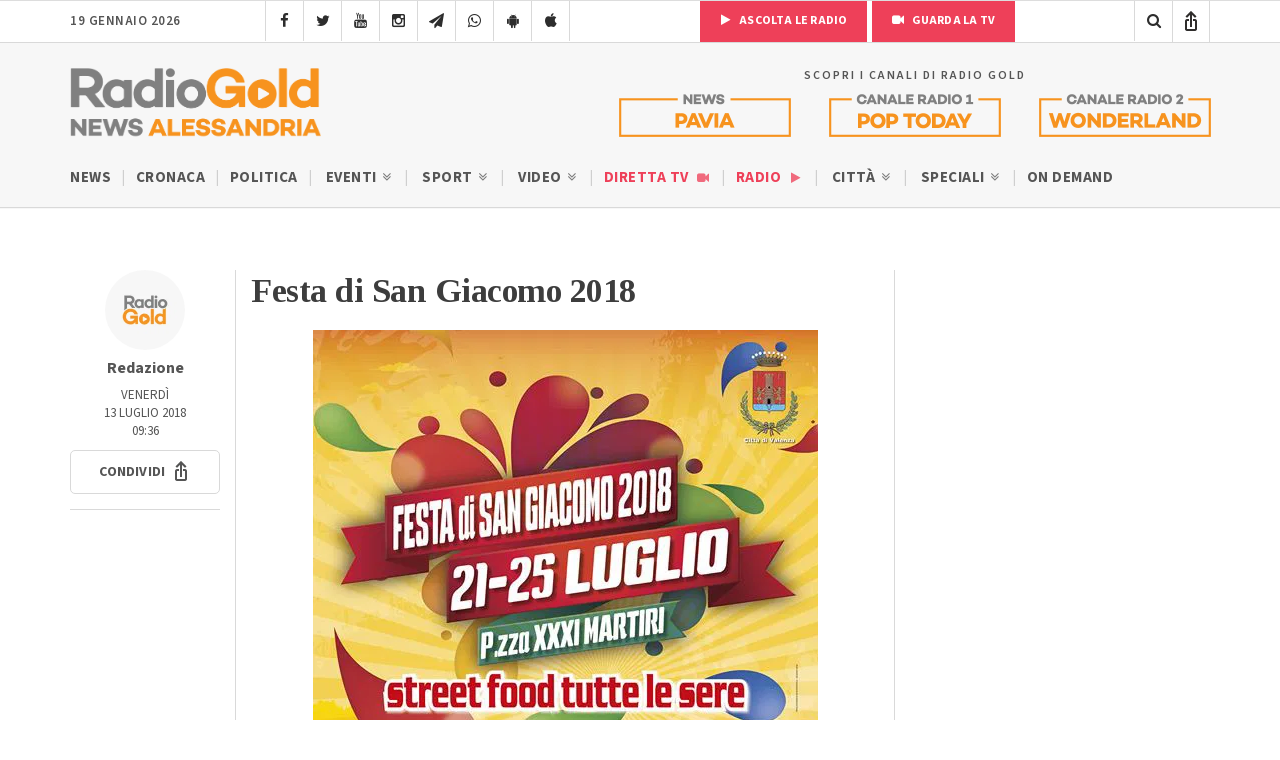

--- FILE ---
content_type: text/html; charset=utf-8
request_url: https://www.google.com/recaptcha/api2/anchor?ar=1&k=6LfWpc0oAAAAAF8ZdAOiIm8uzLlITPXnKvdTjBnt&co=aHR0cHM6Ly9yYWRpb2dvbGQuaXQ6NDQz&hl=en&v=PoyoqOPhxBO7pBk68S4YbpHZ&size=invisible&anchor-ms=20000&execute-ms=30000&cb=rxgbpquzw0cs
body_size: 49506
content:
<!DOCTYPE HTML><html dir="ltr" lang="en"><head><meta http-equiv="Content-Type" content="text/html; charset=UTF-8">
<meta http-equiv="X-UA-Compatible" content="IE=edge">
<title>reCAPTCHA</title>
<style type="text/css">
/* cyrillic-ext */
@font-face {
  font-family: 'Roboto';
  font-style: normal;
  font-weight: 400;
  font-stretch: 100%;
  src: url(//fonts.gstatic.com/s/roboto/v48/KFO7CnqEu92Fr1ME7kSn66aGLdTylUAMa3GUBHMdazTgWw.woff2) format('woff2');
  unicode-range: U+0460-052F, U+1C80-1C8A, U+20B4, U+2DE0-2DFF, U+A640-A69F, U+FE2E-FE2F;
}
/* cyrillic */
@font-face {
  font-family: 'Roboto';
  font-style: normal;
  font-weight: 400;
  font-stretch: 100%;
  src: url(//fonts.gstatic.com/s/roboto/v48/KFO7CnqEu92Fr1ME7kSn66aGLdTylUAMa3iUBHMdazTgWw.woff2) format('woff2');
  unicode-range: U+0301, U+0400-045F, U+0490-0491, U+04B0-04B1, U+2116;
}
/* greek-ext */
@font-face {
  font-family: 'Roboto';
  font-style: normal;
  font-weight: 400;
  font-stretch: 100%;
  src: url(//fonts.gstatic.com/s/roboto/v48/KFO7CnqEu92Fr1ME7kSn66aGLdTylUAMa3CUBHMdazTgWw.woff2) format('woff2');
  unicode-range: U+1F00-1FFF;
}
/* greek */
@font-face {
  font-family: 'Roboto';
  font-style: normal;
  font-weight: 400;
  font-stretch: 100%;
  src: url(//fonts.gstatic.com/s/roboto/v48/KFO7CnqEu92Fr1ME7kSn66aGLdTylUAMa3-UBHMdazTgWw.woff2) format('woff2');
  unicode-range: U+0370-0377, U+037A-037F, U+0384-038A, U+038C, U+038E-03A1, U+03A3-03FF;
}
/* math */
@font-face {
  font-family: 'Roboto';
  font-style: normal;
  font-weight: 400;
  font-stretch: 100%;
  src: url(//fonts.gstatic.com/s/roboto/v48/KFO7CnqEu92Fr1ME7kSn66aGLdTylUAMawCUBHMdazTgWw.woff2) format('woff2');
  unicode-range: U+0302-0303, U+0305, U+0307-0308, U+0310, U+0312, U+0315, U+031A, U+0326-0327, U+032C, U+032F-0330, U+0332-0333, U+0338, U+033A, U+0346, U+034D, U+0391-03A1, U+03A3-03A9, U+03B1-03C9, U+03D1, U+03D5-03D6, U+03F0-03F1, U+03F4-03F5, U+2016-2017, U+2034-2038, U+203C, U+2040, U+2043, U+2047, U+2050, U+2057, U+205F, U+2070-2071, U+2074-208E, U+2090-209C, U+20D0-20DC, U+20E1, U+20E5-20EF, U+2100-2112, U+2114-2115, U+2117-2121, U+2123-214F, U+2190, U+2192, U+2194-21AE, U+21B0-21E5, U+21F1-21F2, U+21F4-2211, U+2213-2214, U+2216-22FF, U+2308-230B, U+2310, U+2319, U+231C-2321, U+2336-237A, U+237C, U+2395, U+239B-23B7, U+23D0, U+23DC-23E1, U+2474-2475, U+25AF, U+25B3, U+25B7, U+25BD, U+25C1, U+25CA, U+25CC, U+25FB, U+266D-266F, U+27C0-27FF, U+2900-2AFF, U+2B0E-2B11, U+2B30-2B4C, U+2BFE, U+3030, U+FF5B, U+FF5D, U+1D400-1D7FF, U+1EE00-1EEFF;
}
/* symbols */
@font-face {
  font-family: 'Roboto';
  font-style: normal;
  font-weight: 400;
  font-stretch: 100%;
  src: url(//fonts.gstatic.com/s/roboto/v48/KFO7CnqEu92Fr1ME7kSn66aGLdTylUAMaxKUBHMdazTgWw.woff2) format('woff2');
  unicode-range: U+0001-000C, U+000E-001F, U+007F-009F, U+20DD-20E0, U+20E2-20E4, U+2150-218F, U+2190, U+2192, U+2194-2199, U+21AF, U+21E6-21F0, U+21F3, U+2218-2219, U+2299, U+22C4-22C6, U+2300-243F, U+2440-244A, U+2460-24FF, U+25A0-27BF, U+2800-28FF, U+2921-2922, U+2981, U+29BF, U+29EB, U+2B00-2BFF, U+4DC0-4DFF, U+FFF9-FFFB, U+10140-1018E, U+10190-1019C, U+101A0, U+101D0-101FD, U+102E0-102FB, U+10E60-10E7E, U+1D2C0-1D2D3, U+1D2E0-1D37F, U+1F000-1F0FF, U+1F100-1F1AD, U+1F1E6-1F1FF, U+1F30D-1F30F, U+1F315, U+1F31C, U+1F31E, U+1F320-1F32C, U+1F336, U+1F378, U+1F37D, U+1F382, U+1F393-1F39F, U+1F3A7-1F3A8, U+1F3AC-1F3AF, U+1F3C2, U+1F3C4-1F3C6, U+1F3CA-1F3CE, U+1F3D4-1F3E0, U+1F3ED, U+1F3F1-1F3F3, U+1F3F5-1F3F7, U+1F408, U+1F415, U+1F41F, U+1F426, U+1F43F, U+1F441-1F442, U+1F444, U+1F446-1F449, U+1F44C-1F44E, U+1F453, U+1F46A, U+1F47D, U+1F4A3, U+1F4B0, U+1F4B3, U+1F4B9, U+1F4BB, U+1F4BF, U+1F4C8-1F4CB, U+1F4D6, U+1F4DA, U+1F4DF, U+1F4E3-1F4E6, U+1F4EA-1F4ED, U+1F4F7, U+1F4F9-1F4FB, U+1F4FD-1F4FE, U+1F503, U+1F507-1F50B, U+1F50D, U+1F512-1F513, U+1F53E-1F54A, U+1F54F-1F5FA, U+1F610, U+1F650-1F67F, U+1F687, U+1F68D, U+1F691, U+1F694, U+1F698, U+1F6AD, U+1F6B2, U+1F6B9-1F6BA, U+1F6BC, U+1F6C6-1F6CF, U+1F6D3-1F6D7, U+1F6E0-1F6EA, U+1F6F0-1F6F3, U+1F6F7-1F6FC, U+1F700-1F7FF, U+1F800-1F80B, U+1F810-1F847, U+1F850-1F859, U+1F860-1F887, U+1F890-1F8AD, U+1F8B0-1F8BB, U+1F8C0-1F8C1, U+1F900-1F90B, U+1F93B, U+1F946, U+1F984, U+1F996, U+1F9E9, U+1FA00-1FA6F, U+1FA70-1FA7C, U+1FA80-1FA89, U+1FA8F-1FAC6, U+1FACE-1FADC, U+1FADF-1FAE9, U+1FAF0-1FAF8, U+1FB00-1FBFF;
}
/* vietnamese */
@font-face {
  font-family: 'Roboto';
  font-style: normal;
  font-weight: 400;
  font-stretch: 100%;
  src: url(//fonts.gstatic.com/s/roboto/v48/KFO7CnqEu92Fr1ME7kSn66aGLdTylUAMa3OUBHMdazTgWw.woff2) format('woff2');
  unicode-range: U+0102-0103, U+0110-0111, U+0128-0129, U+0168-0169, U+01A0-01A1, U+01AF-01B0, U+0300-0301, U+0303-0304, U+0308-0309, U+0323, U+0329, U+1EA0-1EF9, U+20AB;
}
/* latin-ext */
@font-face {
  font-family: 'Roboto';
  font-style: normal;
  font-weight: 400;
  font-stretch: 100%;
  src: url(//fonts.gstatic.com/s/roboto/v48/KFO7CnqEu92Fr1ME7kSn66aGLdTylUAMa3KUBHMdazTgWw.woff2) format('woff2');
  unicode-range: U+0100-02BA, U+02BD-02C5, U+02C7-02CC, U+02CE-02D7, U+02DD-02FF, U+0304, U+0308, U+0329, U+1D00-1DBF, U+1E00-1E9F, U+1EF2-1EFF, U+2020, U+20A0-20AB, U+20AD-20C0, U+2113, U+2C60-2C7F, U+A720-A7FF;
}
/* latin */
@font-face {
  font-family: 'Roboto';
  font-style: normal;
  font-weight: 400;
  font-stretch: 100%;
  src: url(//fonts.gstatic.com/s/roboto/v48/KFO7CnqEu92Fr1ME7kSn66aGLdTylUAMa3yUBHMdazQ.woff2) format('woff2');
  unicode-range: U+0000-00FF, U+0131, U+0152-0153, U+02BB-02BC, U+02C6, U+02DA, U+02DC, U+0304, U+0308, U+0329, U+2000-206F, U+20AC, U+2122, U+2191, U+2193, U+2212, U+2215, U+FEFF, U+FFFD;
}
/* cyrillic-ext */
@font-face {
  font-family: 'Roboto';
  font-style: normal;
  font-weight: 500;
  font-stretch: 100%;
  src: url(//fonts.gstatic.com/s/roboto/v48/KFO7CnqEu92Fr1ME7kSn66aGLdTylUAMa3GUBHMdazTgWw.woff2) format('woff2');
  unicode-range: U+0460-052F, U+1C80-1C8A, U+20B4, U+2DE0-2DFF, U+A640-A69F, U+FE2E-FE2F;
}
/* cyrillic */
@font-face {
  font-family: 'Roboto';
  font-style: normal;
  font-weight: 500;
  font-stretch: 100%;
  src: url(//fonts.gstatic.com/s/roboto/v48/KFO7CnqEu92Fr1ME7kSn66aGLdTylUAMa3iUBHMdazTgWw.woff2) format('woff2');
  unicode-range: U+0301, U+0400-045F, U+0490-0491, U+04B0-04B1, U+2116;
}
/* greek-ext */
@font-face {
  font-family: 'Roboto';
  font-style: normal;
  font-weight: 500;
  font-stretch: 100%;
  src: url(//fonts.gstatic.com/s/roboto/v48/KFO7CnqEu92Fr1ME7kSn66aGLdTylUAMa3CUBHMdazTgWw.woff2) format('woff2');
  unicode-range: U+1F00-1FFF;
}
/* greek */
@font-face {
  font-family: 'Roboto';
  font-style: normal;
  font-weight: 500;
  font-stretch: 100%;
  src: url(//fonts.gstatic.com/s/roboto/v48/KFO7CnqEu92Fr1ME7kSn66aGLdTylUAMa3-UBHMdazTgWw.woff2) format('woff2');
  unicode-range: U+0370-0377, U+037A-037F, U+0384-038A, U+038C, U+038E-03A1, U+03A3-03FF;
}
/* math */
@font-face {
  font-family: 'Roboto';
  font-style: normal;
  font-weight: 500;
  font-stretch: 100%;
  src: url(//fonts.gstatic.com/s/roboto/v48/KFO7CnqEu92Fr1ME7kSn66aGLdTylUAMawCUBHMdazTgWw.woff2) format('woff2');
  unicode-range: U+0302-0303, U+0305, U+0307-0308, U+0310, U+0312, U+0315, U+031A, U+0326-0327, U+032C, U+032F-0330, U+0332-0333, U+0338, U+033A, U+0346, U+034D, U+0391-03A1, U+03A3-03A9, U+03B1-03C9, U+03D1, U+03D5-03D6, U+03F0-03F1, U+03F4-03F5, U+2016-2017, U+2034-2038, U+203C, U+2040, U+2043, U+2047, U+2050, U+2057, U+205F, U+2070-2071, U+2074-208E, U+2090-209C, U+20D0-20DC, U+20E1, U+20E5-20EF, U+2100-2112, U+2114-2115, U+2117-2121, U+2123-214F, U+2190, U+2192, U+2194-21AE, U+21B0-21E5, U+21F1-21F2, U+21F4-2211, U+2213-2214, U+2216-22FF, U+2308-230B, U+2310, U+2319, U+231C-2321, U+2336-237A, U+237C, U+2395, U+239B-23B7, U+23D0, U+23DC-23E1, U+2474-2475, U+25AF, U+25B3, U+25B7, U+25BD, U+25C1, U+25CA, U+25CC, U+25FB, U+266D-266F, U+27C0-27FF, U+2900-2AFF, U+2B0E-2B11, U+2B30-2B4C, U+2BFE, U+3030, U+FF5B, U+FF5D, U+1D400-1D7FF, U+1EE00-1EEFF;
}
/* symbols */
@font-face {
  font-family: 'Roboto';
  font-style: normal;
  font-weight: 500;
  font-stretch: 100%;
  src: url(//fonts.gstatic.com/s/roboto/v48/KFO7CnqEu92Fr1ME7kSn66aGLdTylUAMaxKUBHMdazTgWw.woff2) format('woff2');
  unicode-range: U+0001-000C, U+000E-001F, U+007F-009F, U+20DD-20E0, U+20E2-20E4, U+2150-218F, U+2190, U+2192, U+2194-2199, U+21AF, U+21E6-21F0, U+21F3, U+2218-2219, U+2299, U+22C4-22C6, U+2300-243F, U+2440-244A, U+2460-24FF, U+25A0-27BF, U+2800-28FF, U+2921-2922, U+2981, U+29BF, U+29EB, U+2B00-2BFF, U+4DC0-4DFF, U+FFF9-FFFB, U+10140-1018E, U+10190-1019C, U+101A0, U+101D0-101FD, U+102E0-102FB, U+10E60-10E7E, U+1D2C0-1D2D3, U+1D2E0-1D37F, U+1F000-1F0FF, U+1F100-1F1AD, U+1F1E6-1F1FF, U+1F30D-1F30F, U+1F315, U+1F31C, U+1F31E, U+1F320-1F32C, U+1F336, U+1F378, U+1F37D, U+1F382, U+1F393-1F39F, U+1F3A7-1F3A8, U+1F3AC-1F3AF, U+1F3C2, U+1F3C4-1F3C6, U+1F3CA-1F3CE, U+1F3D4-1F3E0, U+1F3ED, U+1F3F1-1F3F3, U+1F3F5-1F3F7, U+1F408, U+1F415, U+1F41F, U+1F426, U+1F43F, U+1F441-1F442, U+1F444, U+1F446-1F449, U+1F44C-1F44E, U+1F453, U+1F46A, U+1F47D, U+1F4A3, U+1F4B0, U+1F4B3, U+1F4B9, U+1F4BB, U+1F4BF, U+1F4C8-1F4CB, U+1F4D6, U+1F4DA, U+1F4DF, U+1F4E3-1F4E6, U+1F4EA-1F4ED, U+1F4F7, U+1F4F9-1F4FB, U+1F4FD-1F4FE, U+1F503, U+1F507-1F50B, U+1F50D, U+1F512-1F513, U+1F53E-1F54A, U+1F54F-1F5FA, U+1F610, U+1F650-1F67F, U+1F687, U+1F68D, U+1F691, U+1F694, U+1F698, U+1F6AD, U+1F6B2, U+1F6B9-1F6BA, U+1F6BC, U+1F6C6-1F6CF, U+1F6D3-1F6D7, U+1F6E0-1F6EA, U+1F6F0-1F6F3, U+1F6F7-1F6FC, U+1F700-1F7FF, U+1F800-1F80B, U+1F810-1F847, U+1F850-1F859, U+1F860-1F887, U+1F890-1F8AD, U+1F8B0-1F8BB, U+1F8C0-1F8C1, U+1F900-1F90B, U+1F93B, U+1F946, U+1F984, U+1F996, U+1F9E9, U+1FA00-1FA6F, U+1FA70-1FA7C, U+1FA80-1FA89, U+1FA8F-1FAC6, U+1FACE-1FADC, U+1FADF-1FAE9, U+1FAF0-1FAF8, U+1FB00-1FBFF;
}
/* vietnamese */
@font-face {
  font-family: 'Roboto';
  font-style: normal;
  font-weight: 500;
  font-stretch: 100%;
  src: url(//fonts.gstatic.com/s/roboto/v48/KFO7CnqEu92Fr1ME7kSn66aGLdTylUAMa3OUBHMdazTgWw.woff2) format('woff2');
  unicode-range: U+0102-0103, U+0110-0111, U+0128-0129, U+0168-0169, U+01A0-01A1, U+01AF-01B0, U+0300-0301, U+0303-0304, U+0308-0309, U+0323, U+0329, U+1EA0-1EF9, U+20AB;
}
/* latin-ext */
@font-face {
  font-family: 'Roboto';
  font-style: normal;
  font-weight: 500;
  font-stretch: 100%;
  src: url(//fonts.gstatic.com/s/roboto/v48/KFO7CnqEu92Fr1ME7kSn66aGLdTylUAMa3KUBHMdazTgWw.woff2) format('woff2');
  unicode-range: U+0100-02BA, U+02BD-02C5, U+02C7-02CC, U+02CE-02D7, U+02DD-02FF, U+0304, U+0308, U+0329, U+1D00-1DBF, U+1E00-1E9F, U+1EF2-1EFF, U+2020, U+20A0-20AB, U+20AD-20C0, U+2113, U+2C60-2C7F, U+A720-A7FF;
}
/* latin */
@font-face {
  font-family: 'Roboto';
  font-style: normal;
  font-weight: 500;
  font-stretch: 100%;
  src: url(//fonts.gstatic.com/s/roboto/v48/KFO7CnqEu92Fr1ME7kSn66aGLdTylUAMa3yUBHMdazQ.woff2) format('woff2');
  unicode-range: U+0000-00FF, U+0131, U+0152-0153, U+02BB-02BC, U+02C6, U+02DA, U+02DC, U+0304, U+0308, U+0329, U+2000-206F, U+20AC, U+2122, U+2191, U+2193, U+2212, U+2215, U+FEFF, U+FFFD;
}
/* cyrillic-ext */
@font-face {
  font-family: 'Roboto';
  font-style: normal;
  font-weight: 900;
  font-stretch: 100%;
  src: url(//fonts.gstatic.com/s/roboto/v48/KFO7CnqEu92Fr1ME7kSn66aGLdTylUAMa3GUBHMdazTgWw.woff2) format('woff2');
  unicode-range: U+0460-052F, U+1C80-1C8A, U+20B4, U+2DE0-2DFF, U+A640-A69F, U+FE2E-FE2F;
}
/* cyrillic */
@font-face {
  font-family: 'Roboto';
  font-style: normal;
  font-weight: 900;
  font-stretch: 100%;
  src: url(//fonts.gstatic.com/s/roboto/v48/KFO7CnqEu92Fr1ME7kSn66aGLdTylUAMa3iUBHMdazTgWw.woff2) format('woff2');
  unicode-range: U+0301, U+0400-045F, U+0490-0491, U+04B0-04B1, U+2116;
}
/* greek-ext */
@font-face {
  font-family: 'Roboto';
  font-style: normal;
  font-weight: 900;
  font-stretch: 100%;
  src: url(//fonts.gstatic.com/s/roboto/v48/KFO7CnqEu92Fr1ME7kSn66aGLdTylUAMa3CUBHMdazTgWw.woff2) format('woff2');
  unicode-range: U+1F00-1FFF;
}
/* greek */
@font-face {
  font-family: 'Roboto';
  font-style: normal;
  font-weight: 900;
  font-stretch: 100%;
  src: url(//fonts.gstatic.com/s/roboto/v48/KFO7CnqEu92Fr1ME7kSn66aGLdTylUAMa3-UBHMdazTgWw.woff2) format('woff2');
  unicode-range: U+0370-0377, U+037A-037F, U+0384-038A, U+038C, U+038E-03A1, U+03A3-03FF;
}
/* math */
@font-face {
  font-family: 'Roboto';
  font-style: normal;
  font-weight: 900;
  font-stretch: 100%;
  src: url(//fonts.gstatic.com/s/roboto/v48/KFO7CnqEu92Fr1ME7kSn66aGLdTylUAMawCUBHMdazTgWw.woff2) format('woff2');
  unicode-range: U+0302-0303, U+0305, U+0307-0308, U+0310, U+0312, U+0315, U+031A, U+0326-0327, U+032C, U+032F-0330, U+0332-0333, U+0338, U+033A, U+0346, U+034D, U+0391-03A1, U+03A3-03A9, U+03B1-03C9, U+03D1, U+03D5-03D6, U+03F0-03F1, U+03F4-03F5, U+2016-2017, U+2034-2038, U+203C, U+2040, U+2043, U+2047, U+2050, U+2057, U+205F, U+2070-2071, U+2074-208E, U+2090-209C, U+20D0-20DC, U+20E1, U+20E5-20EF, U+2100-2112, U+2114-2115, U+2117-2121, U+2123-214F, U+2190, U+2192, U+2194-21AE, U+21B0-21E5, U+21F1-21F2, U+21F4-2211, U+2213-2214, U+2216-22FF, U+2308-230B, U+2310, U+2319, U+231C-2321, U+2336-237A, U+237C, U+2395, U+239B-23B7, U+23D0, U+23DC-23E1, U+2474-2475, U+25AF, U+25B3, U+25B7, U+25BD, U+25C1, U+25CA, U+25CC, U+25FB, U+266D-266F, U+27C0-27FF, U+2900-2AFF, U+2B0E-2B11, U+2B30-2B4C, U+2BFE, U+3030, U+FF5B, U+FF5D, U+1D400-1D7FF, U+1EE00-1EEFF;
}
/* symbols */
@font-face {
  font-family: 'Roboto';
  font-style: normal;
  font-weight: 900;
  font-stretch: 100%;
  src: url(//fonts.gstatic.com/s/roboto/v48/KFO7CnqEu92Fr1ME7kSn66aGLdTylUAMaxKUBHMdazTgWw.woff2) format('woff2');
  unicode-range: U+0001-000C, U+000E-001F, U+007F-009F, U+20DD-20E0, U+20E2-20E4, U+2150-218F, U+2190, U+2192, U+2194-2199, U+21AF, U+21E6-21F0, U+21F3, U+2218-2219, U+2299, U+22C4-22C6, U+2300-243F, U+2440-244A, U+2460-24FF, U+25A0-27BF, U+2800-28FF, U+2921-2922, U+2981, U+29BF, U+29EB, U+2B00-2BFF, U+4DC0-4DFF, U+FFF9-FFFB, U+10140-1018E, U+10190-1019C, U+101A0, U+101D0-101FD, U+102E0-102FB, U+10E60-10E7E, U+1D2C0-1D2D3, U+1D2E0-1D37F, U+1F000-1F0FF, U+1F100-1F1AD, U+1F1E6-1F1FF, U+1F30D-1F30F, U+1F315, U+1F31C, U+1F31E, U+1F320-1F32C, U+1F336, U+1F378, U+1F37D, U+1F382, U+1F393-1F39F, U+1F3A7-1F3A8, U+1F3AC-1F3AF, U+1F3C2, U+1F3C4-1F3C6, U+1F3CA-1F3CE, U+1F3D4-1F3E0, U+1F3ED, U+1F3F1-1F3F3, U+1F3F5-1F3F7, U+1F408, U+1F415, U+1F41F, U+1F426, U+1F43F, U+1F441-1F442, U+1F444, U+1F446-1F449, U+1F44C-1F44E, U+1F453, U+1F46A, U+1F47D, U+1F4A3, U+1F4B0, U+1F4B3, U+1F4B9, U+1F4BB, U+1F4BF, U+1F4C8-1F4CB, U+1F4D6, U+1F4DA, U+1F4DF, U+1F4E3-1F4E6, U+1F4EA-1F4ED, U+1F4F7, U+1F4F9-1F4FB, U+1F4FD-1F4FE, U+1F503, U+1F507-1F50B, U+1F50D, U+1F512-1F513, U+1F53E-1F54A, U+1F54F-1F5FA, U+1F610, U+1F650-1F67F, U+1F687, U+1F68D, U+1F691, U+1F694, U+1F698, U+1F6AD, U+1F6B2, U+1F6B9-1F6BA, U+1F6BC, U+1F6C6-1F6CF, U+1F6D3-1F6D7, U+1F6E0-1F6EA, U+1F6F0-1F6F3, U+1F6F7-1F6FC, U+1F700-1F7FF, U+1F800-1F80B, U+1F810-1F847, U+1F850-1F859, U+1F860-1F887, U+1F890-1F8AD, U+1F8B0-1F8BB, U+1F8C0-1F8C1, U+1F900-1F90B, U+1F93B, U+1F946, U+1F984, U+1F996, U+1F9E9, U+1FA00-1FA6F, U+1FA70-1FA7C, U+1FA80-1FA89, U+1FA8F-1FAC6, U+1FACE-1FADC, U+1FADF-1FAE9, U+1FAF0-1FAF8, U+1FB00-1FBFF;
}
/* vietnamese */
@font-face {
  font-family: 'Roboto';
  font-style: normal;
  font-weight: 900;
  font-stretch: 100%;
  src: url(//fonts.gstatic.com/s/roboto/v48/KFO7CnqEu92Fr1ME7kSn66aGLdTylUAMa3OUBHMdazTgWw.woff2) format('woff2');
  unicode-range: U+0102-0103, U+0110-0111, U+0128-0129, U+0168-0169, U+01A0-01A1, U+01AF-01B0, U+0300-0301, U+0303-0304, U+0308-0309, U+0323, U+0329, U+1EA0-1EF9, U+20AB;
}
/* latin-ext */
@font-face {
  font-family: 'Roboto';
  font-style: normal;
  font-weight: 900;
  font-stretch: 100%;
  src: url(//fonts.gstatic.com/s/roboto/v48/KFO7CnqEu92Fr1ME7kSn66aGLdTylUAMa3KUBHMdazTgWw.woff2) format('woff2');
  unicode-range: U+0100-02BA, U+02BD-02C5, U+02C7-02CC, U+02CE-02D7, U+02DD-02FF, U+0304, U+0308, U+0329, U+1D00-1DBF, U+1E00-1E9F, U+1EF2-1EFF, U+2020, U+20A0-20AB, U+20AD-20C0, U+2113, U+2C60-2C7F, U+A720-A7FF;
}
/* latin */
@font-face {
  font-family: 'Roboto';
  font-style: normal;
  font-weight: 900;
  font-stretch: 100%;
  src: url(//fonts.gstatic.com/s/roboto/v48/KFO7CnqEu92Fr1ME7kSn66aGLdTylUAMa3yUBHMdazQ.woff2) format('woff2');
  unicode-range: U+0000-00FF, U+0131, U+0152-0153, U+02BB-02BC, U+02C6, U+02DA, U+02DC, U+0304, U+0308, U+0329, U+2000-206F, U+20AC, U+2122, U+2191, U+2193, U+2212, U+2215, U+FEFF, U+FFFD;
}

</style>
<link rel="stylesheet" type="text/css" href="https://www.gstatic.com/recaptcha/releases/PoyoqOPhxBO7pBk68S4YbpHZ/styles__ltr.css">
<script nonce="wLsr-aizyk33GGz5NcX90w" type="text/javascript">window['__recaptcha_api'] = 'https://www.google.com/recaptcha/api2/';</script>
<script type="text/javascript" src="https://www.gstatic.com/recaptcha/releases/PoyoqOPhxBO7pBk68S4YbpHZ/recaptcha__en.js" nonce="wLsr-aizyk33GGz5NcX90w">
      
    </script></head>
<body><div id="rc-anchor-alert" class="rc-anchor-alert"></div>
<input type="hidden" id="recaptcha-token" value="[base64]">
<script type="text/javascript" nonce="wLsr-aizyk33GGz5NcX90w">
      recaptcha.anchor.Main.init("[\x22ainput\x22,[\x22bgdata\x22,\x22\x22,\[base64]/[base64]/bmV3IFpbdF0obVswXSk6Sz09Mj9uZXcgWlt0XShtWzBdLG1bMV0pOks9PTM/bmV3IFpbdF0obVswXSxtWzFdLG1bMl0pOks9PTQ/[base64]/[base64]/[base64]/[base64]/[base64]/[base64]/[base64]/[base64]/[base64]/[base64]/[base64]/[base64]/[base64]/[base64]\\u003d\\u003d\x22,\[base64]\\u003d\\u003d\x22,\[base64]/CrcK/wpzDp8ODcCdzwoLCpnAVVMO9IxNEw49UwqHCj07CnGjDsUzCgcOdwosEw4h7wqHCgMOdV8OIdAvCl8K4wqYJw5JWw7dvw7VRw4QNwo5aw5QcBUJXw5gmG2U2XS/CoVQlw4XDmcKCw7LCgsKQacOKLMO+w4hfwphtV3rClzYkCGoPwqjDhxUTw4TDl8Ktw6wLYz9VwpvCp8KjQk3Cr8KACcKGBjrDokoWOz7DpcO1dU9NYsKtPEnDrcK1JMK3exPDvFYEw4nDicOVD8OTwp7DhwjCrMKkb0nCkEdpw4Ngwodhwr9GfcO/BUIHdTgBw5Y6AirDu8K4UcOEwrXDpsKfwodYIAfDi0jDh3Nmci/Dh8OeOMKKwrksXsK7CcKTS8KhwrcDWQUFaBPCtMKPw6s6wp7Cj8KOwowVwpFjw4p4DMKvw4M0ccKjw4ADPXHDvRFkMDjCkmHCkAoaw6HCiR7DtcKEw4rCkhw6U8KkW30JfsOLS8O6wofDhMOnw5Igw5nCtMO1WEDDplNLwrjDiW53RsKowoNWwqjCpz/CjXhLbDcZw4LDmcOOw6JCwqcqw7TDuMKoFCfDrMKiwrQHwoM3GMOmbRLCuMODwpPCtMObwobDm3wCw7HDkgUwwrU9QBLCmMO/NSB5cj42BsO8VMOyIGpgN8KLw6rDp2ZBwo84EEXDpXRSw57ClWbDlcK+LQZ1w4/Cs2dcwoPCpBtLbFPDmBrCpjDCqMObwoHDj8OLf1zDsB/DhMO9AytDw53CuG9Swo0GVsK2E8O+WhhDwrtdcsKnHHQTwogewp3DjcKhGsO4cz/CrxTCmW/Dl3TDkcO1w5HDv8OVwrVYB8OXLyhDaFkjAgnCmmvCmSHCsEjDi3AIOsKmEMKjwrrCmxPDmGzDl8KTfTTDlsKlGMO/[base64]/[base64]/Cqz5Md8Khw4jDsMOVwodew4diS8Kkw4xRAsOLR8Onwp7CvzIOwpzDncKGesKDwplJPlpQwrJMw7HDvMKxwqDDpg/CrMOAMxzCmcOGw5LCrwAMw7RPwpFMScKJw78nwqLCvSofRgFnwqfDmGDCnkwFwpAAwr/DqMKBIcK6wqkRw5ZvfcOIwrtHw6M9woTDiw3DjMKCw5YEDQBcwplZRCTCkD3DrEoEGClWwqFoWWoFwosfOsKne8OSwoLDp0vDgsKQwp7DrsKtwrx6QBzCqUdywpgOIcO9w5/Cu3JdM0HChsKkH8OSKQYNw4jCsU3CjXlAwr1gw5bCmsO/aw15Y3pPbMOFfMKYb8KTw6HCp8OYw4w+wrEPD0HCjsOdLycbwr3Di8KVdnctHsOkH3TCrHEUw6o1MsOZw7ATwpRBAFdhJRk6w4cpI8K/[base64]/DscKyTBPDq8OlcArCjcOvfH/[base64]/SlzCuMKpesOJw4nCicKcw5sKwpZmdDQsSi0qfH3CtTgCWsKSw5PCiQJ8EyrDgHEmRsKhw4TDusKXU8OLw5hEw74CwpvCqRI+w7lUBE9ucToLKsKEIMOxwrQjwqjCtsK6w6JgUsKrwop6VMO7wrgoejgjwrh8wqHDucO7N8OIwr/DpMO6w4DCn8OGUXoAMAvCpD1VEsOdwqXDiTHClgDDuTLCjsOHwoMHCiXDoFPDtsKGZsOCw5Zqw6cTw7zCo8OFwpkxZzrCjBpLfj4gwrDDlcKhEcKNwrbCrCx1wogPARvCjsO5QsOGNcKtIMKvw6zCnmF5w4/CisKfwpRFwq3CjWfDoMOrd8Kiw6ZwwpTDiyvCgVxkRBLCl8K0w5hMRh/[base64]/[base64]/cMOwcARfwqvDkmggw6dpacOtwoHDnMK3e8OOwp/CqgnDhDNuw40zw4/DkcOXwq45L8Odw5DCksKPw4w8DsKTeMOBLFHCsDfClcK8w51EFsOPI8OqwrYLdMOdwo7Ck2MXwrzDjiHDmFgQED4IwpYBfsOhw7nDiATCisKuwoDDghgxWMOnWMO5ME3DuzXCjEY1GX7Dpw0ka8KAUBTDoMOgw4pLK1fCkm/DuCbCh8O0AcK1PMOPw6jCqcObwqoNI1lnwpPDs8OZNMORfx0Bw7gew6rDmSYtw4nCusOAwozClsOzwrIQNHhHNcOKRcKUw7vCuMOPKQXDmsOKw6IObsOEwr9Hw6snw7nCusOUI8KcPGF2WMKPahbCv8KxK0dVw7QUwqtie8KSSsKNX0lvw5Mjwr/CscKwVnDDgcKpwp7Cumk+LsKceE8cO8OOKQnCiMK6WsKaasKUBwnCmjTCgsKVTXIeZSR2wrI8QDc2w47Dgy/ChyHClDnDgwgzScOKLSsjw7xvw5LDk8K4w4vCn8KpTR4Iw7jDtg0Lw4kUQhNgegDCnjbCrHbCkcOUwo82woXDu8OVw5sdFUhgCcODwqrCj3XDvGbCuMKHCsOdwrLDlnzCs8KTesKrwp1PRUN+c8ODwrdZKgjDrMOHDMKbwp3DsEEbZwjCqxcowo5Ew5fCqSrDnT8/woHDvMKlwow/wpTCuk8FFMKoKHkbw4ZgB8KOIxbCuMKwPznDmVNiwpxoH8O6AcOuwp8/U8KQXXvDjAtPw6U5wr9PCT9Aa8OkdMOawpgSWMKmHMONXncTwojDuRrDtcKxwp4QLGNdfxEGw6bDocO3w5LCqcO1Z2bCu0FqdMKKw6AkUsOlw6nCgTkvw5LCtMKhAgpFwrMUe8O7KsOLwrJibX/[base64]/[base64]/CvFolwpvDuirDk2nCkMOEaMOWwqNRwoDCpnvCm2nDicKMJSTDpsOBUcK2wpjDn1VDAWjDpMO1YV/ChVh/w7rDscKUCn/CncOpwpkBwqQpCsK+NMKFUlnCq3DCghQLw7tiP0TCnMKJwozCh8OPw7DDmcOCw6c4w7FtwoTCpsOowpTCicOLw4IYw4vCoAbCmEBRw7/Dj8KFw4TDqcOxwr3DmMKTTU/CksKzX2MzMMK3CcO5XjjCgsKzwqpZwpXDo8KVw4zDtjACU8KRMsOiw67Ch8KAbgzDoR4Dw43Dl8KMw7fCnMKAwqZ+w4QGwprDtsO0w4bDt8KbCsKTSBPDq8K5KsOXcmTDmMKwMG/ClcOAd23CncKoa8OgQcOnwqkpw5U/wpZtwpLDgTnCncOLUcK0wq3DugnCnT0+DDjCn3Q4TFjDhxbCkHjDshDDusK/w65pw4TCqsOcwoIKw4QLQFIbwqovUMOVN8OrfcKhwo8Dwq89w7PClVXDhMKsV8Okw5bCm8OYw61KdG3DtRHCrMOyw7zDnSEHZgtwwqNcCMKbw5VNcsOEw7pCwq5yDMO/Dw0fwo3DksKjc8OYw6ZROhrDgVnDlEPChlcrYz3Ck2PDvMOUZ3IWw69Fw4jCnXt9GiAFGcOdBSvCnsOQW8OswrdURsOqw6wNw6zCjMOyw7kPw7gKw5IVUcKEw6h2Dh/Dkj9+wo4yw4nCqMOzFzFofsOlDRXDpFLCjyNPVgU7wo5qwozDngbDuyjDkFR1wo/[base64]/[base64]/[base64]/CtV3DhcKaHUPCkMKhD8ODwpLDncOPRFjCmiXDnUTDp8OffcKuRsOLY8OGwqIHMsOZwoHCrcO/QSnCuCIPw7fCik0Pw5xew5/DgcKGw6I1A8ODwrPDvEbDkE7Dm8KGLGpxV8Kmw5/CscK2MGhVw67Co8KWwodEM8O/w4/Dk2dLw77DsxEtwqvDuW46wpt7NsKUwp0iw486bsONZTjCqwpCfMOHw57CgcOSwqvCrcOlw7d7ej/CmMKPwqTCnDVpR8OWw7FTQsOHw4FDRcOYw4HChDdjw4Yzw5DCliZ3fsOIwrbDq8OnEMKWwpHDjMKbLcOswr7CgnJjAkgTWDvCpMOswrdiPMOnPBpaw7HDlG/[base64]/CjgREwpfDlsOyJcOQw7cGw5Npwr9RwqVUwqHDhlXCmmvDjx3DghvCqzNZYMOBL8KvcELDsgHCgB4uC8KMwqXCkMKCw4IVLsONB8OOw7/CkMKPNW3DlsOUwr45wrFEw4PClMOJY07ChcKMGMOpwojCtMK9wqBOwpY/GgzCmsKgJmbDgkvDslELXxt0X8OQwrbCoUNvHm3DjcKeVMOaIMOHORIQcRkrUTLDk1nDr8Kzwo/CpsKBwrs4w4vDswbDuiPCowLDsMO8wpjCnsOUwoccwq8RHj1vTlVsw5rDnBzDjC3CiQTCk8KNIwA8XVFiwqgywq8QcMKCw55YTlbCi8Kxw6XCh8KwQcO7YcKjw5XCtcKpw4bDlDXCucKMwo3DiMKqWEouwpTDtcODwo/Do3dEw6/Cg8OGw5jCjhpTw5AyEsO0YSTCmsOkw5Qqa8O7OGXDmm4+BkV0asKsw7RbJxXDgjXClmJfYw5eQGnDtsO2wq/DokLDl3sEUy1Hw74KGHoTwofCvcKDw7oaw4xswqnDj8Kywqt7w6AEwpbCkEjCsDrDncKOwqHDtGLCm1rCgMKGwoVpwqkawoQGasKXworDlDNXBsK8w7I2S8ONAMK3RMK5eiFhEcKaUsOYYl07e2hIw55hw6jDj3cgaMKkAVkawrNsNHjCjxfDjsOewqE1wqLCkMKfwo/DhVDDjWgdwqAFT8Oyw65Pw5TCnsOvFcKJw6fCk2MCw702OMKQw4kOQXsPw4LDo8KcDMOvw7E2bijCkcOPUsKVw7vDv8K4w5NmIMOxwoHChsO+a8KkVC/DtMORwo7DuTrCiEXDr8K5wo3CpMKqecOBwpLCg8OJX0HCrXnDkwDDq8OawoNIwrXDgQoBwo9ZwpZaTMKEwpLDsVDDocKTBcKuDBBgTcKoIwPCucOeMyY0L8KDF8Ogw5R7wrPCjBhMFsOdwrUWdSPDo8Klw7/Ch8OnwqpfwrPChF4MGMKHwpc2IA/[base64]/w6R2XV0lw6LCncOQwqjDqVrDn8O5wqp0HsOaYSVfBxshw63CtnLCg8OrVcOJwpNNw7lGw60CcFLCnQNZKmgaWX7CnyfDksO7wqU4wpTCq8KTR8KUw7N3w4nDv0DCkjPClRYvYFZnLcOGG1RwwpHCt0NIMsO8w6x/cXvDvWZ8w4caw6l1D33DsXsKw7/DkcKlwpd2C8KGwp8LaQ7DgCtHKABcwqPCnMKZSmIpw6PDucKowr/Ch8OAVsKAw7nDjMKXw7ZbwrbDgcOrw4gUwp/CqcOBw73DgRJrw4TCni7DhsKiHEXCvgLDog7CoG5ZT8KVGFbDrTZCw5xkw6NhwojDjD88w59FwrfDq8OQw6V7wrnCtsK8FGwtesOsKcKYRcKWwpDDgk/CoQzDggRIwrzDsUTDlBFObsKPw4bDoMO4wr/DicKIw43Cr8Oie8KiwrjDuFbCqBbDl8OYdMKBHMKiBwhjw5nDoEnDpsKJJsK4UsOCYG8KH8KNSMKyIQLDlAVBHMKlw7vDrsKuw4LCunEnw78lw7MSw5Jdwr/[base64]/GMKGw4Rpw77CvRAxAglCM8KMw70ee2UdVw5uw79uwqQVLXR1BMKJw5Vzwq4hWFZsFgpoLBrCkMOGMX9Sw6vCrsKuMsKDCEfDhz7CrQwsUgzDu8KaW8KTU8OWwqjDk0TDuUtXw7HDjAHCmMKXwpY8UcO4w7FHwqYuwp/DmMOHw6zCicKvH8OoPyUTHMKDAyQEa8Kbw5bDiz7Ct8Odwr/CnMOrFjjDsj4aQcO9ExXCn8O5HMOKWDnCmMOIWMKcJcOawr/[base64]/[base64]/DvMK7wqlhworDkcKhw6LCi0ZqamVoaBoWGijDvcO7w6LCn8OKbRR2BjPCpMK4Cjdgwr94GVJWw4APax1uKMK/w43CpCEJVsOZNcOodcKiwo1ow5PDvUhYw7vDi8KleMKERMOmKMODwpdVTj3CnGXCiMKyWsOTPQ/DsGcRACZWwq8ow5vDtsK4w5R9R8Oywot8w5zDhDVKwpXDsSHDt8OVAhhFwqFwEEBVwq/CvGvDlcKYA8K6ehYDfMO8wobChj3Cq8KEf8KvwoLCpnDDnlI+AsKLI0jCq8KWwp8cwo7DpWvDlHddw6R1XhXDl8OZIsOEw57CgAEJWQ1abcK+ZcKsCkzCu8OFAsOWw7p/A8OawrJzesOSw50lexTDgcO0w43DsMO5w6JkCzYUwonDmg5uX3/Co2cCw4hFw6XDhClxwpMEQjx4w6RnwrHDk8KawoDDi3Fpw40uH8KqwqYAR8KMw6PDuMKCUcO/w7VrZgQMw4DDo8K0Rj7Cm8Oxwp1aw6XCgVcwwqQWTcKjwrLDpsKAI8K0RyrCk1o8dGrCrsO4F2jDhxfDpcKowqHCtMOpw6BLFTPCl27Do0Ujwrg7EsK9AsOQJl/DsMKhwqAXwqtsK33Co03Ck8KtFAo2IgonDHXCvsKEwqgFworCtcKPwqAECwEPMUEwX8ObEMOew61rb8Ksw4U5wrNXw4nCnRnDnDbClsK/A0F9w4TCiQMNw53DuMK3woMJw6N9LsKuw7IXBMKJw5ERw5TDicOEHMKew5TDvMO5RcKTFsKIVcOxFybCtBDDgzFOw6LDpg51Fy/ChcOKdcKzw4BkwqtDV8OYwrnDq8KaZQLCgQdjw7XDlRnDsFoIwohbw6DDkXcLckAew7vDnGNlwqrDn8KCw7JUwrg9w6zCrcK2SQxkJi7Do0hcVMO7fMO+KXbDi8O4XnZIw53DuMOzw73Cnl/DtcOaUw48w5IMwpXCvmrCr8Khw4HCvMOgwrDDqMKQw6xfc8KaXyVtwrZGY0RNwo1nwqzCgMKZw49XWMOte8O8AsKHNkrCoVTDtz84w5LCvMOtU1QcfnXCngoEJVHCs8KBQGvDqCTDmm7Co1ECw5xFbTLCl8OJZsKDw5LDq8Oxw6TCl0I5EsO1Gj/DkcOmw67CiQvCrDjCpMOEfsOJd8KLw5lxwoHCtgBQNXh/w7x+wpJyfEx+YkBEw4wMwr1Rw5PDh1AbIXfCm8KHw5ZUw4o9w6PCiMO0wpPDq8KLRcO/[base64]/[base64]/DqcOEwoA+BcKybcK0B1vDkMO4w452GV5oRjDChBDDocKlOgHCpX0rw7zCgmfCjDPDkcK6JHTDiljCs8OaZUMzwokHw6VAbsOXRQRPw4/CvSTCrcK+OgzClQ/[base64]/Du8K8G8O7w4w7w4zDrXvDkC/Dr1XCo19lbMKPahnDpXBpw7bDqCMMwppbwpg2G1/Ch8OGUsKdVMOcScOWfcKRasO3dhV/[base64]/DRQZwqnCq8KVwoJhwqAYa0DDpg4HwprDgMOGwqbDsMKTw7JGFhDDqcKxKW1WwqDCkcK2WjkeP8KbwrPDn0zCkMOnQm4XwpLCisKmIMOiTm/CgcKZw4/DgMK5wq/Dj2Nlwr1aRxVdw6lgfm5pNlPDiMOHJUbDqmvDnlXDqMOnN1XCh8KCPDjDnl/CqX5UCMKcwrfCuDHDkA05E33Cs0XDrcOcw6BkPnJVTsOhT8OUwrzChsOzejzDgDnChMO0FcOPw43DocKRWDfCikTDu1x5w6bCmsOaIsOcRW54UWjCksKwGsO7dsKRAUHCv8K0L8K9QznDmgbDp8OHMMKIwrJdwqHCvsO/w4zDjD06PkvDs0Vmwo3DrcO9SsKHw5fCsCXDv8K/w67DhsKaKV3DkMODIl0dwok0BF/CkcOiw4vDkMO4NXVEw6R9w7fDgGZRw4IoLkXCjilKw4/DgAzDuR/DsMKbcTHDrMOZwqXDk8Kew6Q3TzUBw54FEMODQsOsWkjClMKLw7TCrsOGFsKXw6Y/[base64]/CqsOCwqQ2RQtxbcKaXQPCkBADw6k6w4jCjhXCnR/DgMKOw5Apwp3Dn2nChMKxw7/[base64]/wr57w69Swp10ScKmwo3DrMKGw7F6wq3DtcO3w4lqwp0Qwp97w4jDiX9mw45Yw4LDl8KNw5/[base64]/w7zDrsKOw6fDtU/DiMK5wpnDjifCgcKRw5HDvHTDjsKXbQjCk8KTwoPDhHbDhgbDrT5ww5lBPMO3NMOPwp/CggXCr8O3w7RaZcKRwr/[base64]/FyEzwoUwECXDvxvCqcOfCcOwwozDgC/Dk8Ovw5F2w7M5wopLw75qw57CjCxXw6ILdRx1wofDj8KOwqDCvMOlwrDDkMKew5IzXGQ+ZcKKw6xTSGFrOyJ9akTDksKkw5YvNMKtwpw4S8KCBG/CgxvCqMKbw6TDpgUlw73Ci1JaMMK6worDul8ARsOZdnPCqcKVwrfDrsOkBcKIUcKcwqnCqT7Ct3hYGm7DosK2GcOzwq/[base64]/CgkjDpMOFG3XDqH7CmsOnJn92wrNVw5zDvsOYw59YHmTCjMOGBRJ+Elg7NcOawp1two5oBDFcw498wo/CvcOLw5vClMO5wrB5cMKKw4tZw4/DtcOdw6Eme8OebhfDvMOCwqFGLMKgw4rChcOjX8KEw6xYw4BOw7pBwpnDmcKdw4YKw5bCrV3DgBsuwqrDuh7ChwZaflDClEfDjMOsw7bCv07CqMKOw6XDuFTDksOgJsOuw6/ClMKwVkxvw5PDi8OpcFbCnCd+w7LDpS4dwrcXK0TDlgRKw4weGw/DuUrDljLCtUF1GV4LA8OCw5NcIsK9Ey7Dl8O6wpPDqcO9X8OzZ8OZwpjDjTjCn8O0ZXUxw77DkiXDvsK/A8OLB8OQw5TCt8KBCcKuwrrCm8OBR8Ohw5/CncKowozChcKoVQZew7TDpFnDs8KUw6EHbcKKw5dFdsO+KsO1JQbCt8OHH8O0VcORwp4XQ8KTw4TDrmthwokyDCkmIsObeQ3CiF8gGMOFQ8OGw6nDlSjCnVvDkmYZw67CjWYwwqzCvy5pIB7DusOQwroVw75vaTHCuTFfwp3CsiUMCk3ChMOdw7zDm2x/WcKcw7Mhw7PCo8KCwrfDmsOaHcK4wpgBecOyCMKtM8OhHytyw7PCusKnLMK5ahhZPMOVGTbDrMOQw5Mkaw/DsVLCnC7CgMK8w6fDuyHDoR/[base64]/DsT1kwqDCgMO1VzUAe8O7c8OrwpjDucOwLRjDqMKQw5U/[base64]/[base64]/[base64]/wp8sH8OEw4jCr8K+RlUbwqB3QQjCvcOUwrU+wotiwofCiVzCh8KYOzbChxdzdcOiTSTDnXJAYsKZw6Q3KGJCBcOqw55ifcKEK8O5R3FSJ3jCmsOWScOrbVXCiMO4ETHCkgfDoWwHw6/Dv3gDUcO/wrPDiFY6LR4Zw7bDq8OwRQsPOsORIMKFw4PCryrDiMOrKsOrw5ZXw5PCsMKHw6fDv2rDul3Dv8Oywp7Cg0zCg3nCqcKww6AHw6Z/[base64]/Dp8O9w5YeAW58VBHCqsKjDcKXGcO7w7RJPz4cw4gkwq/Cm0Yvw6vCsMKJJMOMUcKbMMKFSgDCmm1qbVnDisKRwp5EMcOgw6jDpMKfb2DCuybDhcOiIcKnwqgpwq7CsMOBwqvDhcKTf8KFw6jCpnQ8esONwqXDhsOgb1nDuG16FcOqOzE3w6jDk8OmZXDDnGU5V8OxwoljQl0wSiDDscOnw4p9EcK+JCLCqwjDg8K/w7tTwqQowpLDjlTDi3JqwqDCpMKDw7lsBMKVDsOYQC7DtcKTemRKw6VqCUphdU/CgcOlwpsMQml3McKCwqrCiHHDtMKOw6BTw4pcwozDt8ORXX0+esOjCj/CjBXDmsO+w4ZdPn/CjcKRa17DvcKiw4pOwrZowqNBWUDDnsOJacKjXcKfIlUGwpTCs01pf0jCvRZedcK4ETApw5LDqMOvQnLDq8KeZMKNw63CksKbFcK5wo5mw5XDjMK8LsOpw6XCksKXccK4IV7CsyzCtAluScKwwqLDk8O6wrcJw4c/[base64]/[base64]/DoMKfwq3Cn0pBwovDoHDDoQPCoAUcJ2lmwoHCuE/[base64]/Ch8O6R2/Ck1DCu1dAFwYnw60GXsOlL8Kcw5HDkwzDn3XDlWZ/[base64]/Chn4twprDggLCvk8Uw5zDjMO2w7DCiRfDg8KRWRIESsO2w5bDuBsOwoPDgMKLwqXDisK0LGrCtEZMCTVibVHCnXjCuDTCiQMyw7Yiw4TDisK+G08NwpTDjcO/w51lb33DusOkS8K3YcKuB8Kbwo4mOAcYwo16wqnDpBzDp8KLS8OXw73DksKSworDlVBzcmFNw6JwGMK+w60HJyHDmDvCocOmwoLCosKiwobCsMOkP1nDr8KUwoXCvmTDpMOcJn7Ch8OcwojDrw/CpQwyw4oFwpfDosKTc2VNNCfCg8OfwrjDhcOsU8O/X8OcK8K2J8K8LsOeBgLCtFBoAcKuw5/DmcKZwqPCmz9BMMKTwpLDmsO1W2EFwo3DgcKnPV7Com0cUy/CmR0occOhbjLDtVMzXGHCmMKtWizCrV4SwrVVLMOgc8OAw6XDvMOXwqNIwrLCjGDCvcKWwr3CjFUhw5jCv8KAwrA7wr5kHMOIw6gCK8OEbkM9wo7ChcK1w41IwqdHwrfCvMKkHMOLOsOpKsKnL8K7w7NpLALDqXzDsMKmwpICaMKgXcKyIAjDhcKJwp4uwrfCuh/DoDnCtsKzw6p7w5ZSXMKiwpLDscOzIcKvMcOxwrzDiTMZw5JgDjpgwpBowogOwrVqQyMSwqnCvRcSecKpw5lAw6XDsiDCvxRJe1bDqX7CucOawpZwwo3CmjbDscOAwqbCi8OzdyVHw7PCssO/TsOkw5zDmBTCtlbClcKKw47DocKdKlTDvWHCmXPDm8KjHMOEf0RaW0AUworCgSRBw6PDgsO3bcO2w4zDlmJKw516fMKUwqkGGxJAHizCpnzCnEJpYMK5w6hmVcOzwrMqRgrCuEEtw7bDjsKmJ8KNVcK4J8ODwofCicK/w4dmwppSScOrckDDr1Vzw6HDjQjDtSsmw4YdAMORwr9hwr/DkcOPwox7SzYmwr7ClsOAQTbCq8KsQsODw5A8w5oyJ8OHHsOnAMO3w7l4RsOXHWrClXMZGVYOw7LDnkkFwo/DvsK4XMKrcsOCwqvDpcKmPnDDlcK8XHk1w5fCi8OoPcOcBn/DlsKxaS3CpcK/woFtw5QxwpvDqsKlZVRuAcOnYUzCmm5eDcKETS3CrMKVw7xZeG7CmVXCsCXDuTbDpW0ew7J/wpbCq3rDuFFYLMO7Jiskw63Cs8KpGFbCl3bCg8OJw6QPwo8nw7EibFTChjbCqMK4w69ywrsUa1MIwpMaHcODY8OrRsOOw7Uzw7jChy9jw7PDq8O3GxjCn8KgwqdNwobDgcOmA8OWDgTCgiPCjGLCu1/CukPDjE5mw6lOw4fDocOyw4IzwqUmOcOFCShXw5HCq8Ktw53DmH8Wwp1bw4bDtcOVwodONH7DrcKzRsO7w64Mw6jDj8KJM8KyPV85w6RXDEwgw7zDk2LDljzCisKZw4YxAHnDhcKaA8Ojwr18G2fDv8KWFsKdw5nCsMOfW8KfBTkHZ8O8BgpTwr/[base64]/[base64]/[base64]/[base64]/wrrCpMKQMMKGCcKqT8OfU8KOVsK2GTBbO8KHwq8cw7nCm8K9w4hiCCbCgsO/w6/CuzdpNhITwonChzouw7HDqWrDgcKswqEZZzbCv8O8DQXDvMO/fWfCkjHCt3ZBU8KHw7bDlsKqwrtTAMKCdcKYwpAmw7rDmDh+ScKeDMOrZgJswqbCtkoXw5YTF8ODecOKH2fDjGAXHcOUwovCuhnCn8OrZsKNf3Y2AiMrw6xAMgvDpnksw7jDokrCpn13PTzDhD/[base64]/woXCgR1uw7J1JXnDoMO8SgDDn0rCoMOdOsOUwpZFw5QoZMOZwr/DssKWK37ClmQvOCXCkRBywrhhw7PDhDZ8Bn7DmBtkPsKiZVpDw6FUOGF4wpjDpsKMFBZqwoFcw5ppw7gnZMOyc8OhwofCscKhwrvDssOkw5ljw5zCkwNtw7rDqCfCiMOUBw3ChzXCr8OPKMKxIzM3wpcTw4pxN3bCvARlw5o/w5hqQFcwaMOvIcO7RMKlAsO9w7k2w6rCuMOMNlbCsQhTwo4qKcKvw4nDlEFHZG/Dsh/Dq0xywqvCpz0EVMO9ChDCk2nClBpVXDbDpcKUw6lYcMK+KMKGwpF1wp0MwosiKlt0woPDosK3wrPCiUJAwp/DuWMnGz9UCMO7woXDuWXCgjkUwpPDswcnbVpgJcK4D33CoMKjwpnDmcOcTHfDhRRuO8KGwocgeXTCjMKswptfA08yP8OQw4bDhAvDncO6wqFWXiHCgwB8w6lMwqZiNcOxDDPCrljCssONw6U5woR1KRLDkcKENmvDmcOMwqvCi8KYSwBPL8Kqwo/Dpm4ydmB7wq0tGkXDqlrCrgVhcsOKw70jw7nChlXDjWfCvGvCjBPDjyHDqcOkCsKLfSJDw4YNCWt+w64Uwr0XJcOUbQkMRQYwPi5UwoPCk3fCjBzCucOBw5cZwokew6vDisKjw49uVMOiwoHDucOiISTChjfDmMK7wqQXwqEAw4MCF2TCqWVew6YKLC/Cs8OrBMO7WGPCvGczJMKJwq86b0IjE8OBw5PCtBsyw4zDu8KYw5LDjsOvOx1+RcK9wqLCmsO1RTzCgcOOw6vChjXCi8OjwqDCpcKhwqEWKCjCm8KLAMOVfD3CqcKpwoDCiXUGwoTDkE8/[base64]/HU3CtGwvwo/DjsOHZjNGU8OCCW/Cr8KBwqpaw4zDj8Olwrw9wpbDmH9/w4FuwoI/[base64]/DvEzCoV8sK2XDpcK1a8OnWjbDkV50K8Krwp5tLlnCii9Ww6RHw6zCmcO6wo9gbkTCsUbCuCorw4HDiBQqwrfCmHRAwrPDjho8w4LDn3gJwoNUw5JAwpZIw7ZZw65iNsOhw6nDnA/[base64]/V8OgwpbCiR1uWF1zwo/DkTBYw5hCbUHDvFjCpUIAZ8Kiw6TDmsKtw7g3W1LDrcOMwoLCocOmDcOKNcOEScKkw5DDsFbCvwrDhcOQS8KiECvDrDB0EcKLwr5iE8Kmw7cpHcKsw4Fbwr5UHsOSwpPDscKfdT81w6bDrsKNBXPDswXCocKKJTnDmxRqKHN/[base64]/[base64]/[base64]/DiUtgJjPDtsOtw6vCn8OmGD7CqMODwrkSwoccw4pfM8O4QmV+fMOAZ8KEAMOfaT7Cq2sjw6PDhFwTw6B2wrUIw5DCslM6EcOKwpTDtnoRw7PCpXLCqsKSF3HDmcOMc2hlfB0tEcKJwqXDjVnCosOOw7nDr2DDo8O0ZXDChEpBw75nw5Zxw5/Co8KewoMiIsKnf0zCtBXCrBTCljLDh14rw6DDlMKIMicTw6xaU8OdwpQmX8ORXUBbYsOpMcO5RsOrw5rCpEzCrnAeDcO0fzzCt8Kfwr7Dj1Z8w7BBJsO+IcOvw7HDgjhUw6rDv1Zyw7/Cs8KhwqLCp8KjwqjCoU/Cl3R7w5/Djj/CrcK1ZWMlwo/Cs8Kle1TClMKbw7kDCmLDgmvCpcKjwo7CjgkswpfCp0HCosKwwo1Xwpgdw7bCjTE+KcO4w6/Dv0l+HcKeVMOyLwDDuMOxagzCrMOAw6s1w5xTJg/CpMK8w7EHcMK8w70tecKQU8KqLMK1OHN2wowAwqUawobDq0fDn0zCp8OZwo3DssOiPMK5wrLCiCnCjcKbb8O7QxIQHQcKGcKYwo3ChCEcw7/CgnTCpQjChDZUwoHDsMKCw4VFHlI5w6/Cul7DkMKNCQYew4BBe8Kbw7RrwqpFw5XCiRLDglABw509wrNOw5PDu8KMw7LDkcKEw4h6LsKAw5fCsxjDqMO3DWXCoXrCm8OzPzPDjsKsdEDDn8OowrUPUXkXwq7DsjIqU8OxCsOtwofCpGPCpsK4QsKywrzDvBVlJSfCmj3DisKuwpt7w7/[base64]/Dr8Ozw7fCpsOcw548wpx6NR3DtSdBw6vCpMK3CsK9wofCpsKLwoFUH8KXFsKKwoJkw7t+CBYnWEnDg8OGw5DDuz7CjGXDr0nDt2wucAMHdS/[base64]/CmChoHMK6wrxxwp3DtcKew4A5w5IjOMOyRGHDrFV6OsKpPTsewqLCoMOMbcOJAkUuw7d9acKaKMK8w5AzwqPCisKHaXYFw6k6wo/CmiLCocKmaMOtEyTDs8OXwoRNw409w6/[base64]/bWlgwpwNAjTDtcOwA8O/w4tnw7dew6XDjcKzw6xKwrXCi8Kfw6/[base64]/[base64]/[base64]/[base64]/[base64]/[base64]/DuMK7wrfCksKlwpA1w4lswrXCscK8d2bCrMKuKzUkwokLADMiw7rDg3DCk0vDjMOfwpMyXlvCiCx1wonCoV/DucOxdsKNZMKOSD/CgMKAWnbDglZrScKodsONw70/w6dCDC9fwrN4w6h3b8OAH8OjwqdOEcK3w6vCuMK5PyNCw6J3w4fCtzVfw7bDscKrVxvDgsKBw5wUPcOvDsKbwqrDhcOcIsOPTT51wqw2ZMOnYMK2wpDDuRR4wopLOiRbwoPDgMKCaMOXwrIAwp7Di8Kswo/CiQ1dLMKKeMOJeQbDnVXCqMKTwqfDosK6wqvDjcOoHC5RwrV3eSFuQcO/VybCncOLD8KtQsKlw5vCimjDijhow4VYw5xPw7/[base64]/DiMOYwoDDnsK3ccO8woDDvsKSw53Dgggdw6IGw54yInE8bBcawr3DrWTDg2XCqiPCvwHCtEDCrwnDt8KAwoEZAVPDgklnXMKlw4U3wr/CqsKTwqAJwrgTK8O/YsKVw75KWcK8wpzCqsOqw546w6Itw5U/wplTR8OMwpxVMi7Co19vw4HDpB3CpMOuwog6Jm3CrCIewrZkwr4hGcOpbMOFwoEtwoVbw4tPw51VcxPCt3XCvyPDsnh7w4/DrcKvfsOWw4vCgMKCwpDDrcKJwqjCr8K2w5jDn8OGHStyXVNVwoLCiBZDXMKBIcOGBsKNwoVBwoDDpn9kwokTw55bwr5tOlhww4VXSFs/HMOGJsO6O2Nzw6DDqcOVw5HDpgkyRMOORmbCtcOUDMOGaFPCpMOQwp8TIcKcVsKgw6d1N8Oca8K/w4Vhw4lJwpbDvsO9w5rCvybDsMKPw71BOMK9JsOYOsK2RUPChsORCigTaiccwpJvwqfDnsKnwqchw4HCjQBww7XCp8O+wovDtcODwqLCv8KKOcKkOsK7SyUYaMOFOcK4F8Klw50BwoJ/agcKcMKWw7QOfcO0w47DkMOPwr8pJzPDvcOhUcO2wq7DnlzDhTgqwpM8wrd2wpRiMsOAX8Ohw7xlfzzDsl3DtSnCncOseGJ7EzACw63DtENkCsKIwpBDwqMgwp/DiErCt8OzMcK0YsKuIsKawqUTwpsGd0kFKBtDw4IOw4Qew5UBRifCn8KQe8Ovw7N2wqvCj8OmwrDDrz0XwqTDmMOse8Ksw5TCiMKvVWbClV7DlsK7wr/Dr8K3eMOUBQXClMKjwoXDry/CmsOqEx/CtsKXVGUUw6guw4vDrHXDukLDvsOvw7YWPwHDl03DvMKLWMOybcOdUcOXagTDh1xMw4FUT8OCCgV0cgxPwqLDiA\\u003d\\u003d\x22],null,[\x22conf\x22,null,\x226LfWpc0oAAAAAF8ZdAOiIm8uzLlITPXnKvdTjBnt\x22,0,null,null,null,1,[21,125,63,73,95,87,41,43,42,83,102,105,109,121],[1017145,739],0,null,null,null,null,0,null,0,null,700,1,null,0,\[base64]/76lBhnEnQkZnOKMAhk\\u003d\x22,0,0,null,null,1,null,0,0,null,null,null,0],\x22https://radiogold.it:443\x22,null,[3,1,1],null,null,null,1,3600,[\x22https://www.google.com/intl/en/policies/privacy/\x22,\x22https://www.google.com/intl/en/policies/terms/\x22],\x22nmkRiAWxlzd8S5jOhvAI3vyiU015qpt0KQmBh19QGRk\\u003d\x22,1,0,null,1,1768851934362,0,0,[192,98],null,[21],\x22RC-lZWy2nmq7bv_Jw\x22,null,null,null,null,null,\x220dAFcWeA6c0wCmhmGJ8pvUhegAYPRpPRW27q4nYpzWPtFIX4Rnyq5qTsUohdAyUgawg2JRpbmSiMO8XB0-9Q4aMc4AoDhiVoqQnA\x22,1768934734287]");
    </script></body></html>

--- FILE ---
content_type: text/html; charset=utf-8
request_url: https://www.google.com/recaptcha/api2/aframe
body_size: -248
content:
<!DOCTYPE HTML><html><head><meta http-equiv="content-type" content="text/html; charset=UTF-8"></head><body><script nonce="WIofNN8gHQZLwsycPhLyuQ">/** Anti-fraud and anti-abuse applications only. See google.com/recaptcha */ try{var clients={'sodar':'https://pagead2.googlesyndication.com/pagead/sodar?'};window.addEventListener("message",function(a){try{if(a.source===window.parent){var b=JSON.parse(a.data);var c=clients[b['id']];if(c){var d=document.createElement('img');d.src=c+b['params']+'&rc='+(localStorage.getItem("rc::a")?sessionStorage.getItem("rc::b"):"");window.document.body.appendChild(d);sessionStorage.setItem("rc::e",parseInt(sessionStorage.getItem("rc::e")||0)+1);localStorage.setItem("rc::h",'1768848337957');}}}catch(b){}});window.parent.postMessage("_grecaptcha_ready", "*");}catch(b){}</script></body></html>